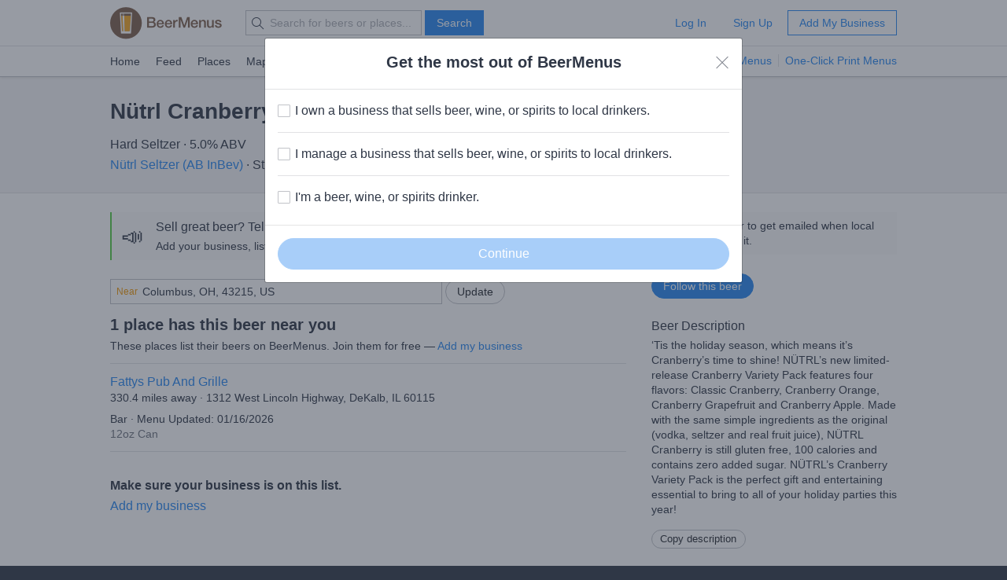

--- FILE ---
content_type: text/html; charset=utf-8
request_url: https://www.beermenus.com/api/internal/structured_data/beer/439592
body_size: 921
content:
<script type="application/ld+json">
  {"@context":"https://schema.org","@type":"Product","name":"Nütrl Cranberry Orange Vodka Seltzer","description":"‘Tis the holiday season, which means it’s Cranberry’s time to shine! NÜTRL’s new limited-release Cranberry Variety Pack features four flavors: Classic Cranberry, Cranberry Orange, Cranberry Grapefruit and Cranberry Apple. Made with the same simple ingredients as the original (vodka, seltzer and real fruit juice), NÜTRL Cranberry is still gluten free, 100 calories and contains zero added sugar. NÜTRL’s Cranberry Variety Pack is the perfect gift and entertaining essential to bring to all of your holiday parties this year!","sku":"beer-439592","mpn":"https://www.beermenus.com/beers/439592-n-trl-cranberry-orange-vodka-seltzer","image":null,"offers":{},"brand":{"@type":"Thing","name":"Nütrl Seltzer (AB InBev)"}}
</script>

--- FILE ---
content_type: text/plain; charset=utf-8
request_url: https://www.beermenus.com/api/internal/tokens
body_size: 467
content:
eyJraWQiOiJLWFJRMzVZUDVLIiwiYWxnIjoiRVMyNTYifQ.eyJleHAiOjE3NjkyMzE0MTcsImlhdCI6MTc2OTIzMDgxNywiaXNzIjoiRVA1VUc3QUpEQyIsIm9yaWdpbiI6Imh0dHBzOi8vd3d3LmJlZXJtZW51cy5jb20ifQ.2gO1fFwmEad2teqEnZWuXwhh3aPOvxsIYRYoTPaxAyuOyDTgzFuiN2_V_KcVdVyWHkuXaDDRWCy87Izz0CCEqw